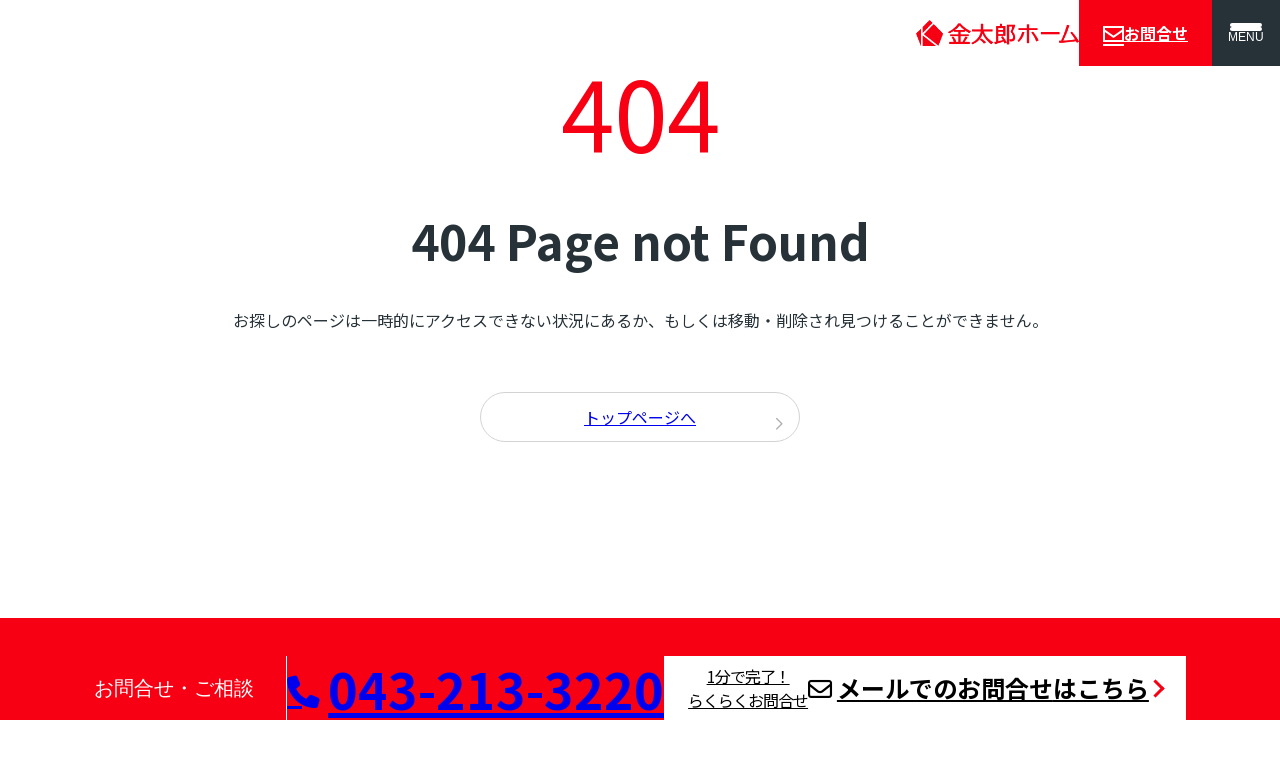

--- FILE ---
content_type: text/html;charset=UTF-8
request_url: https://www.kintarou-houme.com/media/
body_size: 3853
content:

<!DOCTYPE html>
<html lang="ja">

<head>
    <!-- Google Tag Manager -->
    <script>(function(w,d,s,l,i){w[l]=w[l]||[];w[l].push({'gtm.start':
    new Date().getTime(),event:'gtm.js'});var f=d.getElementsByTagName(s)[0],
    j=d.createElement(s),dl=l!='dataLayer'?'&l='+l:'';j.async=true;j.src=
    'https://www.googletagmanager.com/gtm.js?id='+i+dl;f.parentNode.insertBefore(j,f);
    })(window,document,'script','dataLayer','GTM-WXZQFGC');</script>
    <!-- End Google Tag Manager -->
    <meta charset="UTF-8">
    <meta http-equiv="X-UA-Compatible" content="IE=edge">
    <meta name="viewport" content="width=device-width, initial-scale=1.0">
    <meta property="og:image" content="/assets/images/ogp.png">
    <link rel="preconnect" href="https://fonts.googleapis.com">
    <link rel="preconnect" href="https://fonts.gstatic.com" crossorigin>
    <link href="https://fonts.googleapis.com/css2?family=Noto+Sans+JP:wght@400;700&display=swap" rel="stylesheet">
    <title>ページが見つかりませんでした</title>
    <link rel="stylesheet" href="https://kit.fontawesome.com/cc9aab5ff8.css" crossorigin="anonymous" /><link rel="stylesheet" href="https://www.kintarou-houme.com/assets/styles/reset.css?1687756188" /><link rel="stylesheet" href="https://www.kintarou-houme.com/assets/styles/global.css?1691055129" /><link rel="stylesheet" href="https://www.kintarou-houme.com/assets/styles/style.css?1765265700" /><link rel="stylesheet" href="https://www.kintarou-houme.com/assets/styles/error.css?1688442083" /><link rel="stylesheet" href="https://www.kintarou-houme.com/assets/styles/layout/header.css?1691055129" /><link rel="stylesheet" href="https://www.kintarou-houme.com/assets/styles/layout/footer.css?1691055129" /><script src="https://cdn.jsdelivr.net/npm/swiper@9/swiper-element-bundle.min.js" ></script><script src="https://www.kintarou-houme.com/assets/scripts/script.js?1687941475" type="module" ></script><script src="https://www.kintarou-houme.com/assets/scripts/layout.js?1705462181" type="module" ></script></head>

<body>
    <!-- Google Tag Manager (noscript) -->
    <noscript><iframe src="https://www.googletagmanager.com/ns.html?id=GTM-WXZQFGC"
    height="0" width="0" style="display:none;visibility:hidden"></iframe></noscript>
    <!-- End Google Tag Manager (noscript) -->
    <header class="global-header sub-page">
    <a href="/" class="global-header-logo">
        <img src="/assets/images/global-header-top-logo.png" class="page-logo top-logo" alt="金太郎ホーム">
        <img src="/assets/images/global-header-sub-logo.png" class="page-logo sub-page-logo" alt="金太郎ホーム">
    </a>
    <a class="global-header-contact-link" href="/form/">
        <i class="fa-sharp fa-regular fa-envelope global-header-contact-logo"></i>
        <span class="global-header-contact-link-text">お問合せ</span>
    </a>
    <button id="global-navigation-trigger" class="global-header-menu-button" type="button" aria-label="メニューを開く" aria-haspopup="dialog" aria-controls="global-navigation">
        <div class="global-header-menu-button-bar"></div>
        <div class="global-header-menu-button-bar"></div>
        <span>MENU</span>
    </button>
</header>

<div role="dialog" aria-modal="true" aria-hidden="true" id="global-navigation" class="global-navigation" hidden>
    <div class="global-navigation-contents">
        <p class="site-logo">
    <a href="/"><img src="/assets/images/site-logo.png" alt="金太郎ホーム" class="site-logo-image"></a>
    <span class="site-logo-text">坪29.8万円からのローコストマンション施工</span>
</p>
        <div class="global-navigation-main">
            <div class="global-navigation-links global-products-information">
                <img class="global-navigation-image" src="/assets/images/menu-image01.jpg" alt="">
                <div class="site-link-nav">
                    <p class="site-link-nav-title">
                        <span class="inline-block nowrap">金太郎の商品について</span>
                        <span class="site-link-nav-subtitle">-専門会社だからできるスペックと納期-</span>
                    </p>
                    <ul id="header-site-link-product" class="site-link-list">
                        <li class="site-link-item">
                            <p>マンションシリーズ「金太郎ヒルズ」</p>
                            <ul class="site-link-list">
                                <li class="site-link-item">
                                    <a href="/case/">施工事例</a>
                                </li>
                            </ul>
                        </li>
                        <li class="site-link-item">
                            <p>ホテルシリーズ「Mr.金太郎ホテル」</p>
                            <ul class="site-link-list">
                                <li class="site-link-item">
                                    <a href="/lp_hotel/">Mr.金太郎ホテルとは</a>
                                </li>
                                <li class="site-link-item site-link-item-lp-invest">
                                    <a href="/lp_hotel_invest/">40%超を狙う、浅草・新築一棟ホテル<br>「Mr.Kintaro HOTEL」オーナー募集</a>
                                </li>
                                <li class="site-link-item">
                                    <a href="/case_hotel/">施工事例</a>
                                </li>
                            </ul>
                        </li>
                    </ul>
                </div>
                <img class="global-navigation-image" src="/assets/images/menu-image02.jpg" alt="">
                <div class="site-link-nav">
                    <p class="site-link-nav-title">
                        <span class="inline-block nowrap">金太郎が選ばれる理由</span>
                        <span class="site-link-nav-subtitle">-金太郎を選べば儲かるのはなぜか-</span>
                    </p>
                    <ul id="header-site-link-reason" class="site-link-list">
                        <li class="site-link-item">
                            <a href="/reason/">金太郎が選ばれる10の理由</a>
                        </li>
                        <li class="site-link-item">
                            <a href="/voice/">お客様の声</a>
                        </li>
                        <li class="site-link-item">
                            <a href="/jinushi/">土地をお持ちの方へ</a>
                        </li>
                        <li class="site-link-item">
                            <a href="/qa/">よくある質問</a>
                        </li>
                        <li class="site-link-item">
                            <a href="/juku/">金太郎塾</a>
                        </li>
                    </ul>
                </div>
            </div>
            <div class="global-navigation-links global-company-information">
                <div class="site-link-nav">
                    <p class="site-link-nav-title nowrap">当社について</p>
                    <ul id="header-site-link-about" class="site-link-list">
                        <li class="site-link-item">
                            <a href="/aboutus/">会社概要</a>
                        </li>
                        <li class="site-link-item">
                            <a href="/news/">ニュースリリース</a>
                        </li>
                        <li class="site-link-item">
                            <a href="/news/?pt=media-listing">メディア掲載</a>
                        </li>
                        <li class=" site-link-item">
                            <a href="/form/">お問合せ</a>
                        </li>
                        <li class=" site-link-item">
                            <a href="/umebayashi/">梅林選手応援ページ</a>
                        </li>
                    </ul>
                </div>
                <div class="site-link-nav">
                    <p class="site-link-nav-title nowrap">採用について</p>
                    <ul id="header-site-link-recruit" class="site-link-list">
                        <li class="site-link-item">
                            <a href="/recruit/">採用情報</a>
                        </li>
                        <li class="site-link-item">
                            <a href="/partner/">施工パートナー募集</a>
                        </li>
                    </ul>
                </div>
                <div class="site-link-nav">
                    <p class="site-link-nav-title" data-accordion="false">
                        <span class="inline-block nowrap">お問合せ・ご相談</span>
                        <span class="site-link-nav-subtitle">-勝ち組大家さんへの道はここから！-</span>
                    </p>
                    <div class="contact-links">
                        <a href="tel: 043-213-3220" class="contact-way contact-tel">
    <p class="contact-way-title primary-color">お電話でのお問合せ</p>
    <p class="contact-way-main tel-icon">043-213-3220</p>
    <p class="contact-note inline-blocks">
        <span class="inline-block">営業時間 09:00 ~ 18:00</span>
        <span class="inline-block">(定休日：年末年始・GW・夏季休業)</span>
    </p>
</a>
<a href="/form/" class="contact-way contact-email">
    <p class="contact-way-title">メールでのお問合せ</p>
    <p class="contact-way-main email-icon">メールフォーム<span class="contact-email-text">はこちら</span></p>
    <p class="contact-note inline-blocks">
        <span class="inline-block">1分で完了！らくらくお問合せ</span>
    </p>
</a>
                    </div>
                </div>
            </div>
        </div>
        <a href="http://kintarou-holdings.com/" class="group-official" target="_blank">
    <img class="footer-official-site-logo" src="/assets/images/footer-official-site-logo.png" alt="金太郎グループ">
    <span class="group-official-text external">オフィシャルサイト</span>
</a>
    </div>
</div>    <main class="sub">
        
<div class="error">
    <p class="error-code">404</p>
    <h1 class="error-title">404 Page not Found</h1>
    <p class="error-message">お探しのページは一時的にアクセスできない状況にあるか、もしくは移動・削除され見つけることができません。</p>
    <a href="/" class="top-link">トップページへ</a>
</div>

<section class="contact-section">
    <h1 class="contact-section-title">お問合せ・ご相談 <span class="contact-section-title-winnable">勝ち組大家さんへの道はここから！</span></h1>
    <a href="tel: 043-213-3220" class="contact-way contact-tel">
    <p class="contact-way-title primary-color">お電話でのお問合せ</p>
    <p class="contact-way-main tel-icon">043-213-3220</p>
    <p class="contact-note inline-blocks">
        <span class="inline-block">営業時間 09:00 ~ 18:00</span>
        <span class="inline-block">(定休日：年末年始・GW・夏季休業)</span>
    </p>
</a>
<a href="/form/" class="contact-way contact-email">
    <p class="contact-way-title">メールでのお問合せ</p>
    <p class="contact-way-main email-icon">メールフォーム<span class="contact-email-text">はこちら</span></p>
    <p class="contact-note inline-blocks">
        <span class="inline-block">1分で完了！らくらくお問合せ</span>
    </p>
</a>
</section>

<nav class="group-navigation" aria-labelledby="group-title">
    <h1 id="group-title" class="group-title">金太郎グループ関連サイト</h1>
    <swiper-container id="group-links" init="false">
        <swiper-slide>
            <a href="http://kintarou-holdings.com/recruit/" target="_blank" class="group-link" data-link="recruit">
                <p class="group-description recruit">金太郎の社員として一緒に働きませんか？</p>
                <img class="group-link-img" src="/assets/images/group_recruit.png" alt="金太郎ホーム 採用">
            </a>
        </swiper-slide>
        <swiper-slide>
            <a href="https://kintarou.cbiz.co.jp/" target="_blank" class="group-link" data-link="investment">
                <p class="group-description investment">東京都・千葉県の収益・投資物件</p>
                <img class="group-link-img" src="/assets/images/group_investment.png" alt="金太郎ホーム 投資">
            </a>
        </swiper-slide>
        <swiper-slide>
            <a href="http://kintarou-c.com/" target="_blank" class="group-link" data-link="rent">
                <p class="group-description rent">千葉県で賃貸マンション・アパート・住宅探し</p>
                <img class="group-link-img" src="/assets/images/group_rent.png" alt="金太郎カンパニー 賃貸">
            </a>
        </swiper-slide>
        <swiper-slide>
            <a href="http://kintarou-c.com/mansion/" target="_blank" class="group-link" data-link="management">
                <p class="group-description management">千葉県・関東近郊の当社管理物件をご紹介</p>
                <img class="group-link-img" src="/assets/images/group_management.png" alt="金太郎ホーム 管理物件">
            </a>
        </swiper-slide>
        <swiper-slide>
            <a href="https://www.kintarou-houme.com/" target="_blank" class="group-link" data-link="construction">
                <p class="group-description construction">坪29.8万円からのローコストマンション施工</p>
                <img class="group-link-img" src="/assets/images/group_construction.png" alt="金太郎ホーム 建築・施工">
            </a>
        </swiper-slide>
    </swiper-container>
    <div class="group-link-pagination"></div>
</nav>

<div class="contact-sticky">
    <p class="contact-sticky-title">お問合せ・ご相談</p>
    <a href="telto: 043-213-3220" class="contact-sticky-tel tel-icon">043-213-3220</a>
    <a href="/form/" class="contact-sticky-email">
        <span class="contact-sticky-email-text">1分で完了！<br>らくらくお問合せ</span>
        <span class="contact-sticky-email-main email-icon">メールでのお問合せ</span>
    </a>
</div>
    </main>
    <footer class="global-footer">
    <p class="site-logo">
    <a href="/"><img src="/assets/images/site-logo.png" alt="金太郎ホーム" class="site-logo-image"></a>
    <span class="site-logo-text">坪29.8万円からのローコストマンション施工</span>
</p>
    <a href="http://kintarou-holdings.com/" class="group-official" target="_blank">
    <img class="footer-official-site-logo" src="/assets/images/footer-official-site-logo.png" alt="金太郎グループ">
    <span class="group-official-text external">オフィシャルサイト</span>
</a>
    <div class="footer-site-link">
        <div class="site-link-nav">
            <p class="site-link-nav-title">
                金太郎の商品について<br><span class="site-link-nav-subtitle">-専門会社だからできるスペックと納期-</span>
            </p>
            <ul id="site-link-product" class="site-link-list site-link-product">
                <li class="site-link-item">
                    <p>マンションシリーズ「金太郎ヒルズ」</p>
                    <ul class="site-link-list">
                        <li class="site-link-item">
                            <a href="/case/">施工事例</a>
                        </li>
                    </ul>
                </li>
                <li class="site-link-item">
                    <p>ホテルシリーズ「Mr.金太郎ホテル」</p>
                    <ul class="site-link-list">
                        <li class="site-link-item">
                            <a href="/lp_hotel/">Mr.金太郎ホテルとは</a>
                        </li>
                        <li class="site-link-item site-link-item-lp-invest">
                            <a href="/lp_hotel_invest/">40%超を狙う、浅草・新築一棟ホテル<br>「Mr.Kintaro HOTEL」オーナー募集</a>
                        </li>
                        <li class="site-link-item">
                            <a href="/case_hotel/">施工事例</a>
                        </li>
                    </ul>
                </li>
            </ul>
        </div>
        <div class="site-link-nav">
            <p class="site-link-nav-title">
                金太郎が選ばれる理由<br><span class="site-link-nav-subtitle">-金太郎を選べば儲かるのはなぜか-</span>
            </p>
            <ul id="site-link-reason" class="site-link-list">
                <li class="site-link-item">
                    <a href="/reason/">金太郎が選ばれる10の理由</a>
                </li>
                <li class="site-link-item">
                    <a href="/voice/">お客様の声</a>
                </li>
                <li class="site-link-item">
                    <a href="/jinushi/">土地をお持ちの方へ</a>
                </li>
                <li class="site-link-item">
                    <a href="/qa/">よくある質問</a>
                </li>
                <li class="site-link-item">
                    <a href="/juku/">金太郎塾</a>
                </li>
            </ul>
        </div>
        <div class="site-link-nav">
            <p class="site-link-nav-title nowrap">金太郎をもっと知る</p>
            <ul id="site-link-about" class="site-link-list">
                <li class="site-link-item">
                    <a href="/aboutus/">会社概要</a>
                </li>
                <li class="site-link-item">
                    <a href="/news/">ニュースリリース</a>
                </li>
                <li class="site-link-item">
                    <a href="/news/?pt=media-listing">メディア掲載</a>
                </li>
                <li class=" site-link-item">
                    <a href="/form/">お問合せ</a>
                </li>
                <li class=" site-link-item">
                    <a href="/umebayashi/">梅林選手応援ページ</a>
                </li>
            </ul>
        </div>
        <div class="site-link-nav">
            <p class="site-link-nav-title nowrap">金太郎で働きたい</p>
            <ul id="site-link-recruit" class="site-link-list">
                <li class="site-link-item">
                    <a href="/recruit/">採用情報</a>
                </li>
                <li class="site-link-item">
                    <a href="/partner/">施工パートナー募集</a>
                </li>
            </ul>
        </div>
    </div>

    <a href="https://chibajets.jp/" class="chiba-jets-link" target="_blank">
        <img class="chiba-jets-logo" src="/assets/images/chiba-jets-logo.png" alt="千葉ジェッツ">
        <div class="chiba-jets-official-sponsor">
            <img class="chiba-jets-official-sponsor-logo" src="/assets/images/chiba-jets-official-sponsor.png" alt="千葉ジェッツ オフィシャルスポンサー">
            <p class="chiba-jets-official-sponsor-text">金太郎グループは千葉ジェッツの<br>オフィシャルスポンサーです。</p>
        </div>
    </a>

    <div class="other-links">
        <small>運営会社：株式会社 金太郎ホーム</small>
        <a href="/privacypolicy/" target="_blank" class="other-link external">個人情報の取扱</a>
    </div>
</footer></body>

</html>


--- FILE ---
content_type: text/css
request_url: https://kit.fontawesome.com/cc9aab5ff8.css
body_size: -84
content:
@import url(https://ka-p.fontawesome.com/releases/v6.7.2/css/pro.min.css?token=cc9aab5ff8);@import url(https://ka-p.fontawesome.com/releases/v6.7.2/css/pro-v4-shims.min.css?token=cc9aab5ff8);@import url(https://ka-p.fontawesome.com/releases/v6.7.2/css/pro-v5-font-face.min.css?token=cc9aab5ff8);@import url(https://ka-p.fontawesome.com/releases/v6.7.2/css/pro-v4-font-face.min.css?token=cc9aab5ff8);

--- FILE ---
content_type: text/css
request_url: https://www.kintarou-houme.com/assets/styles/reset.css?1687756188
body_size: 720
content:
*,
*::before,
*::after {
  margin: 0;
  padding: 0;
  box-sizing: border-box;
}
:where([hidden]:not([hidden='until-found'])) {
  display: none !important;
}
:where(html) {
  -webkit-text-size-adjust: none;
  color-scheme: dark light;
}
@supports not (min-block-size: 100dvb) {
  :where(html) {
    block-size: 100%;
  }
}
@media (prefers-reduced-motion: no-preference) {
  :where(html:focus-within) {
    scroll-behavior: smooth;
  }
}
:where(body) {
  block-size: 100%;
  block-size: 100dvb;
  line-height: 1.5;
  font-family: system-ui, sans-serif;
  -webkit-font-smoothing: antialiased;
}
:where(input, button, textarea, select) {
  font: inherit;
  color: inherit;
}
:where(textarea) {
  resize: vertical;
  resize: block;
}
:where(button, label, select, summary, [role='button'], [role='option']) {
  cursor: pointer;
}
:where(:disabled) {
  cursor: not-allowed;
}
:where(label:has(> input:disabled), label:has(+ input:disabled)) {
  cursor: not-allowed;
}
:where(button) {
  border-style: solid;
}
:where(a) {
  text-underline-offset: 0.2ex;
}
:where(ul, ol) {
  list-style: none;
}
:where(img, svg, video, canvas, audio, iframe, embed, object) {
  display: block;
}
:where(img, picture, svg) {
  max-inline-size: 100%;
  block-size: auto;
}
:where(p, h1, h2, h3, h4, h5, h6) {
  overflow-wrap: break-word;
}
:where(h1, h2, h3) {
  line-height: calc(1em + 0.5rem);
}
:where(hr) {
  border: none;
  border-block-start: 1px solid;
  color: inherit;
  block-size: 0;
  overflow: visible;
}
:where(:focus-visible) {
  outline: 2px solid var(--focus-color, Highlight);
  outline-offset: 2px;
}
:where(
    .visually-hidden:not(:focus, :active, :focus-within, .not-visually-hidden)
  ) {
  clip-path: inset(50%) !important;
  height: 1px !important;
  width: 1px !important;
  overflow: hidden !important;
  position: absolute !important;
  white-space: nowrap !important;
  border: 0 !important;
}


--- FILE ---
content_type: text/css
request_url: https://www.kintarou-houme.com/assets/styles/global.css?1691055129
body_size: 1158
content:
:root {
  --primary-color: #f70013;
  --gray-color: #f4f1f1;
  --max-contents-width: 1180px;
  --menu-contents-width: 1280px;
  --black-color: #263138;
  --yellow-color: #eff335;
  --contents-spacing: clamp(
    24px,
    24vw,
    max(calc(50dvw - var(--max-contents-width) / 2), 12px)
  );
  --contents-spacing-wide: clamp(
    24px,
    10vw,
    max(calc(25dvw - var(--max-contents-width) / 4), 12px)
  );
  --font-family-open-sans: 'Open Sans', sans-serif;
  --font-family-fa: 'Font Awesome 6 pro';
  --fa-right-chevron: '\f054';
  --fa-left-chevron: '\f053';
  --fa-phone: '\f095';
  --fa-envelope: '\f0e0';
  --fa-external-link: '\f08e';
  --fa-magnifying-glass: '\f002';

  --z-index-overlay-contents: 2000;
  --z-index-overlay: 1000;
  --z-index-float: 100;
  --z-index-overwrap-link: 10;

  --font-size-xs: 12px;
  --font-size-sm: 14px;
  --font-size-md: 16px;
  --font-size-lg: clamp(16px, 2vw, 20px);
  --font-size-xl: clamp(17px, 3vw, 24px);
  --font-size-1xl: clamp(21px, 3vw, 28px);
  --font-size-2xl: clamp(24px, 3vw, 32px);
  --font-size-3xl: clamp(28px, 4vw, 40px);
  --font-size-4xl: clamp(32px, 5vw, 48px);
  --font-size-5xl: clamp(36px, 6vw, 56px);
  --font-size-6xl: clamp(40px, 6vw, 64px);
  --font-size-7xl: clamp(44px, 7vw, 72px);
  --font-size-8xl: clamp(48px, 7vw, 80px);
  --font-size-9xl: clamp(52px, 8vw, 88px);
  --font-size-10xl: clamp(56px, 9vw, 96px);
  --font-size-big: clamp(72px, 11vw, 128px);
  --font-size-2big: clamp(87px, 13vw, 158px);
}

body {
  background: #fff;
  line-height: 1;
  font-family: 'Noto Sans JP', sans-serif;
  color: var(--black-color);
  min-height: 100dvh;
  block-size: initial;
  padding-bottom: 66px;
}

img {
  display: block;
  max-width: 100%;
  max-height: 100%;
}

a[disabled] {
  pointer-events: none;
}

:where(*, *::before, *::after) {
  box-sizing: border-box;
  color: inherit;
  text-decoration: inherit;
  font: inherit;
  line-height: inherit;
}

:where([hidden]) {
  display: none;
}

.bold {
  font-weight: bold;
}

.primary-color {
  color: var(--primary-color);
}

.inline-blocks {
  --font-size: inherit;
  font-size: 0;
}

.inline-block {
  display: inline-block;
  font-size: var(--font-size, inherit);
}

.nowrap {
  white-space: nowrap;
}

.overwrap-link {
  display: block;
  position: absolute;
  top: 0;
  left: 0;
  width: 100%;
  height: 100%;
  z-index: var(--z-index-overwrap-link);
}

.section-link {
  display: inline-flex;
  white-space: nowrap;
  flex-shrink: 0;
  font-weight: bold;
  align-items: center;
  justify-content: center;
  padding: 16px 64px;
  position: relative;
  border: 1px solid #dedede;
  border-radius: 32px;
  background: #fff;
}

.section-link::after {
  content: '';
  width: 9px;
  height: 9px;
  border-top: solid 2px #adadad;
  border-right: solid 2px #adadad;
  position: absolute;
  transform: rotate(45deg);
  right: 25px;
}

.section-link:hover {
  color: #fff;
  background-color: var(--primary-color);
  transition: 0.3s;
}

.section-link:hover::after {
  color: #fff;
  border-top: solid 2px #fff;
  border-right: solid 2px #fff;
}

.contents-width {
  padding-inline: var(--contents-spacing);
}

.external::after {
  content: var(--fa-external-link);
  font-family: var(--font-family-fa);
  margin-left: 0.5em;
}

.novisible {
  width: 1px;
  height: 1px;
  visibility: hidden;
}

.tel-icon::before {
  content: var(--fa-phone);
  font-family: var(--font-family-fa);
  font-size: 0.65em;
  transform-origin: center center;
  rotate: 10deg;
  top: 4px;
  font-weight: 700;
  margin-right: 8px;
  display: inline-block;
  position: relative;
}

@media (max-width: 580px) {
  .tel-icon::before {
    font-size: var(--font-size-md);
    top: 2px;
  }
}

.email-icon::before {
  content: var(--fa-envelope);
  font-family: var(--font-family-fa);
  font-weight: 400;
  margin-right: 0.2em;
  display: inline-block;
  position: relative;
}


--- FILE ---
content_type: text/css
request_url: https://www.kintarou-houme.com/assets/styles/style.css?1765265700
body_size: 2925
content:
@charset "utf-8";

/*
components/site-logo.php
*/
.site-logo {
  display: flex;
  align-items: center;
}

.site-logo-image:hover {
  opacity: 0.7;
}

.site-logo-text {
  white-space: nowrap;
  font-size: var(--font-size-sm);
  font-weight: bold;
  padding: 8px;
}

@media (max-width: 640px) {
  .site-logo {
    flex-direction: column;
    align-items: flex-start;
    justify-self: center;
    gap: 8px;
  }

  .site-logo-text {
    font-size: var(--font-size-md);
    padding: 0;
  }
}

/*
components/group-official.php
*/
.group-official {
  display: flex;
  align-items: flex-end;
}

.group-official:hover {
  opacity: 0.7;
}

.group-official-text {
  font-size: var(--font-size-xs);
  white-space: nowrap;
  margin-left: 8px;
}

/*
*/
.site-link-nav-title {
  font-size: var(--font-size-lg);
  font-weight: bold;
  display: block;
  height: 40px;
}

.site-link-nav-subtitle {
  font-size: var(--font-size-sm);
  font-weight: normal;
  color: #4c4c4c;
  display: inline-block;
}

.site-link-list {
  display: flex;
  flex-direction: column;
  gap: 24px;
  overflow: hidden;
  transition: height 100ms ease-in;
}

.site-link-item {
  font-weight: bold;
  font-size: var(--font-size-sm);
}

.site-link-item a:hover {
  color: var(--primary-color);
}

.site-link-item:first-of-type {
  padding-top: 40px;
}

.site-link-item .site-link-list {
  padding-top: 16px;
  padding-left: 16px;
  margin-top: 0;
}

.site-link-item .site-link-item {
  font-weight: normal;
  padding-top: 0;
}

.site-link-product .site-link-item:nth-child(2),
.site-link-product .site-link-item:nth-child(3) {
  margin-top: 8px;
}

.site-link-product .site-link-item:nth-child(2) .site-link-list {
  gap: 8px;
}

.site-link-item-lp-invest a {
  line-height: 1.4;
}

@media (max-width: 960px) {
  .site-link-nav {
    border-top: 1px solid #999;
    padding-block: 32px;
  }

  .site-link-nav-title {
    font-size: var(--font-size-2xl);
    cursor: pointer;
    position: relative;
    height: auto;
  }

  .site-link-nav-title::after {
    display: inline-block;
    position: absolute;
    right: 8px;
    top: 50%;
    translate: 0 -50%;
    font-family: var(--font-family-fa);
    color: var(--primary-color);
  }

  .site-link-nav-title[aria-expanded='false']::after {
    content: '\2b';
  }

  .site-link-nav-title[aria-expanded='true']::after {
    content: '\f068';
  }
}

/*
components/contact-way.php
*/

.contact-way {
  display: block;
  background: white;
  padding: clamp(16px, 2vw, 24px);
  text-align: center;
  position: relative;
}
.contact-way.contact-email .contact-way-title {
  color: var(--primary-color);
}

.contact-way.contact-email:hover {
  color: var(--primary-color);
}

.contact-way-title {
  font-size: var(--contact-way-font-size);
  font-weight: bold;
}

.contact-way-main {
  font-size: calc(var(--contact-way-font-size) + 8px);
  font-weight: bold;
  margin-top: 16px;
}

.contact-tel .contact-way-main {
  font-size: 52px;
  font-family: var(--font-family-open-sans);
  vertical-align: middle;
  display: inline-flex;
  align-items: center;
}

@media (max-width: 940px) {
  .contact-tel .contact-way-main {
    font-size: calc(var(--contact-way-font-size) + 16px);
  }
}

.contact-email .contact-way-main {
  height: calc(var(--contact-way-font-size) + 16px);
  line-height: calc(var(--contact-way-font-size) + 16px);
}

.contact-email::after {
  position: absolute;
  content: '';
  width: 14px;
  height: 14px;
  border-top: solid 3px var(--primary-color);
  border-right: solid 3px var(--primary-color);
  transform: rotate(45deg);
  right: 23px;
  top: 50%;
  translate: -50% -50%;
}

@media (max-width: 1040px) {
  .contact-email::after {
    right: 13px;
    width: 12px;
    height: 12px;
  }
}

@media (max-width: 1040px) {
  .contact-email-text {
    display: none;
  }
}

.contact-note {
  --font-size: calc(var(--contact-way-font-size) - 8px);
  margin-top: 8px;
  line-height: 1.3;
}

@media (max-width: 600px) {
  .contact-note {
    --font-size: calc(var(--contact-way-font-size) - 6px);
  }
}

@media (max-width: 940px) {
  .contact-email .contact-way-main {
    letter-spacing: -2px;
  }

  .contact-email::after {
    right: 20px;
    top: 58%;
    translate: -50% -58%;
    width: 11px;
    height: 11px;
  }
}

.contact-way-main.email-icon::before {
  font-weight: 300;
  font-size: var(--font-size-3xl);
  top: 4px;
}

@media (max-width: 940px) {
  .contact-way-main.email-icon::before {
    top: 2px;
    font-size: var(--font-size-2xl);
  }
}

/*
components/contact-section.php
*/
.contact-section {
  display: grid;
  grid-template-columns: repeat(2, 1fr);
  padding-inline: var(--contents-spacing);
  padding-top: 96px;
  padding-bottom: 120px;
  background: var(--primary-color);
  column-gap: 16px;
  row-gap: 48px;
  --contact-way-font-size: var(--font-size-xl);
}

@media (max-width: 940px) {
  .contact-section {
    row-gap: 24px;
  }
}

.contact-section-title {
  color: white;
  font-size: var(--font-size-4xl);
  font-weight: bold;
  display: flex;
  align-items: center;
  gap: 32px;
  grid-column: 1 / span 2;
}

.contact-section-title-winnable {
  font-size: var(--font-size-xl);
  font-weight: normal;
}

@media (max-width: 940px) {
  .contact-section {
    display: flex;
    flex-direction: column;
    padding-top: 64px;
    padding-bottom: 80px;
  }

  .contact-section-title {
    flex-direction: column;
    align-items: center;
    gap: 16px;
    margin-bottom: 32px;
  }
}

/*
components/breadcrumb-list.php
*/
.breadcrumb-list {
  display: flex;
  --gap: 16px;
  gap: var(--gap);
  padding-inline: var(--contents-spacing);
}

.breadcrumb-item {
  position: relative;
  font-size: var(--font-size-xs);
  letter-spacing: -0.5px;
}

.breadcrumb-item:last-of-type::after {
  display: none;
}

.breadcrumb-item::after {
  content: var(--fa-right-chevron);
  font-family: var(--font-family-fa);
  font-weight: 700;
  font-size: 1em;
  color: var(--primary-color);
  display: inline-block;
  position: absolute;
  right: calc(var(--gap) / -2);
  top: 50%;
  transform-origin: center center;
  transform: translate(50%, -50%) scale(0.6);
}

/* .breadcrumb-link {
  display: inline-block;
} */

.breadcrumb-link:hover {
  text-decoration: underline;
}

/*
components/contact-sticky.php
*/
.contact-sticky {
  position: fixed;
  bottom: 0;
  left: 0;
  right: 0;
  padding-inline: var(--contents-spacing);
  background: var(--primary-color);
  display: flex;
  justify-content: center;
  color: white;
  --gap: 32px;
  gap: var(--gap);
  padding-block: 12px;
  z-index: var(--z-index-float);
  white-space: nowrap;
}

@media (max-width: 1240px) {
  .contact-sticky {
    justify-content: space-between;
    padding-block: 16px;
  }
}

.contact-sticky-title {
  font-size: var(--font-size-lg);
  font-family: var(--font-family-open-sans);
  padding-right: var(--gap);
  display: inline-flex;
  align-items: center;
  border-right: 1px solid white;
}

.contact-sticky-tel {
  font-size: calc(var(--font-size-4xl) + 2px);
  font-weight: bold;
  display: inline-flex;
  align-items: center;
  justify-content: center;
  pointer-events: none;
}

@media (max-width: 940px) {
  .contact-sticky-tel {
    font-size: var(--font-size-3xl);
  }
}

@media (min-width: 751px) {
  a[href*='tel:'] {
    pointer-events: none;
    cursor: default;
    text-decoration: none;
  }
}

.contact-sticky-email {
  padding: 8px 24px;
  background: white;
  color: black;
  display: flex;
  justify-content: center;
  align-items: center;
  gap: 24px;
}

.contact-sticky-email::after {
  content: '';
  width: 13px;
  height: 13px;
  border-top: solid 3px var(--primary-color);
  border-right: solid 3px var(--primary-color);
  transform: rotate(45deg);
}

.contact-sticky-email:hover .contact-sticky-email-main {
  color: var(--primary-color);
}

.contact-sticky-email-text {
  font-size: var(--font-size-md);
  letter-spacing: -1px;
  line-height: 1.5;
  text-align: center;
  display: inline-block;
}

.contact-sticky-email-main {
  font-size: var(--font-size-xl);
  font-weight: bold;
}

.contact-sticky-email-main::after {
  content: 'はこちら';
}

@media (max-width: 1240px) {
  .contact-sticky-title {
    display: none;
  }
}

@media (max-width: 1080px) {
  .contact-sticky-email-text {
    display: none;
  }
}

@media (max-width: 680px) {
  .contact-sticky-email-main::after {
    display: none;
  }
}

@media (max-width: 580px) {
  .contact-sticky {
    padding: 0;
    gap: 0;
    --gap: 0;
  }

  .contact-sticky-tel,
  .contact-sticky-email {
    padding: 24px 4px;
    width: 50%;
    text-align: center;
  }

  .contact-sticky-tel {
    font-size: var(--font-size-lg);
  }

  .contact-sticky-email::after {
    position: absolute;
    right: 15px;
    width: 7px;
    height: 7px;
    border-top: solid 2px var(--primary-color);
    border-right: solid 2px var(--primary-color);
    font-size: var(--font-size-sm);
  }

  .contact-sticky-email-main {
    font-size: var(--font-size-sm);
  }

  .contact-sticky-email-main::before {
    font-size: calc(var(--font-size-xl) + 1px);
    top: 2px;
  }
}

@media (max-width: 380px) {
  .contact-sticky-email::after {
    right: 7px;
  }
}

/*
*/

.sub-page-title {
  padding: 232px var(--contents-spacing) 168px;
  display: flex;
  align-items: flex-end;
  flex-wrap: wrap;
  gap: 32px;
}

@media (max-width: 780px) {
  .sub-page-title {
    padding: 112px var(--contents-spacing) 48px;
    align-items: flex-start;
    flex-direction: column;
    gap: 4px;
  }
}
.sub-page-title-ja {
  order: 2;
  font-size: var(--font-size-lg);
  letter-spacing: 2px;
  line-height: var(--font-size-5xl);
}

@media (max-width: 780px) {
  .sub-page-title-ja {
    font-size: var(--font-size-xs);
  }
}

.sub-page-title-en {
  order: 1;
  font-family: var(--font-family-open-sans);
  font-size: var(--font-size-7xl);
  letter-spacing: 2px;
  font-weight: 900;
}

/*
*/

.sub-page-header {
  display: block;
  padding: 64px 32px;
  margin: 16px 0 16px var(--contents-spacing);
  border-top-left-radius: 32px;
  border-bottom-left-radius: 32px;
}

.sub-page-header-target {
  font-size: var(--font-size-lg);
  font-weight: bold;
}

.sub-page-header-target-tag {
  display: inline-block;
  background: var(--primary-color);
  color: white;
  padding: 8px 16px;
  min-width: 155px;
  text-align: center;
  font-weight: normal;
}

.sub-page-header-text {
  font-size: var(--font-size-5xl);
  font-weight: bold;
  margin-top: 16px;
  line-height: 1.3;
}

/*
  カテゴリ
*/

.category-list {
  display: flex;
  flex-wrap: wrap;
  gap: 10px;
  font-size: 13px;
  margin: 72px 0 24px;
}

@media (max-width: 780px) {
  .category-list {
    overflow: auto;
    flex-wrap: nowrap;
  }
}

.category-item {
  background-color: var(--gray-color);
  padding: 9px 20px;
  border-radius: 5px;
  color: var(--black-color);
  display: inline-block;
  flex-shrink: 0;
}

.category-item:hover {
  opacity: 0.8;
}

.category-item[aria-current='page'] {
  color: #fff;
  background-color: var(--black-color);
}

/*
  page-navi
*/

.page-navi {
  max-width: 800px;
  margin: 40px auto 64px;
}

.page-link {
  display: flex;
  width: 100%;
  height: 50px;
  border-radius: 24px;
  border: solid 2px #d3d3d3;
  justify-content: center;
  align-items: center;
  font-weight: bold;
  margin-bottom: 30px;
  position: relative;
}
.page-link::after {
  content: '';
  position: absolute;
  width: 8px;
  height: 8px;
  right: 15px;
  top: 0px;
  bottom: 0px;
  margin: auto;
  transform: rotate(45deg);
  transition: 0.5s;
  border-top: 2px solid #c8c4be;
  border-right: 2px solid #c8c4be;
}

.page-navi a:hover {
  opacity: 0.7;
  text-decoration: none;
}

.page {
  display: flex;
  justify-content: center;
  align-items: center;
}

.prev,
.next {
  display: flex;
  justify-content: center;
  align-items: center;
  width: 56px;
  height: 35px;
  font-size: var(--font-size-sm);
  border: 1px solid #d6d6d6;
  border-radius: 2px;
  background: #fcfcfc;
  text-decoration: none;
}

[disabled]:is(.prev, .next) {
  opacity: 0.5;
}

.page-no-link {
  pointer-events: none;
  opacity: 0.5;
}

.page-number {
  position: relative;
  width: 170px;
  height: 36px;
  margin: 0 8px;
  font-size: var(--font-size-sm);
  color: var(--black-color);
  border: 1px solid #d6d6d6;
  border-radius: 2px;
  background: #fcfcfc;
}

.page-number-label {
  height: 100%;
  display: flex;
  justify-content: center;
  align-items: center;
}

.page-number-label::after {
  position: absolute;
  width: 8px;
  height: 8px;
  right: 15px;
  top: 0px;
  bottom: 0px;
  margin: auto;
  content: '';
  transform: rotate(135deg);
  transition: 0.5s;
  border-top: 2px solid #c8c4be;
  border-right: 2px solid #c8c4be;
}

.page-number-select {
  position: absolute;
  top: 0;
  opacity: 0;
  width: 100%;
  height: 100%;
  background-color: #fff;
}

/*
  count-display
*/
.count-display {
  font-size: var(--font-size-xs);
}
.count-display-value {
  font-size: var(--font-size-md);
}

/*
  search-result
*/
.search-result {
  margin: 0 0 48px;
  display: flex;
  column-gap: 24px;
}

@media (max-width: 780px) {
  .search-result {
    column-gap: 8px;
  }
}

.qa .category-list {
  margin-top: 24px;
  margin-bottom: 58px;
}

.group-navigation {
  background: var(--gray-color);
  padding-block: 64px;
}

.group-title {
  text-align: center;
  font-size: calc(var(--font-size-lg) + 1px);
  font-weight: 300;
  letter-spacing: 2px;
  margin-bottom: 48px;
}

.group-link {
  display: block;
  width: 300px;
  margin-inline: auto;
  position: relative;
}

.group-link:hover {
  opacity: 0.7;
}

.group-description {
  font-size: var(--font-size-sm);
  text-align: center;
  padding-block: 4px;
  color: #fff;
}

.group-description.recruit {
  background-color: #c9d629;
}

.group-description.investment {
  background-color: #d22020;
}

.group-description.rent {
  background-color: #009900;
}

.group-description.management {
  background-color: #49578c;
}

.group-description.construction {
  color: var(--black-color);
  background-color: #f0f000;
}

.group-link-img {
  width: 100%;
  object-fit: cover;
  object-position: center;
  background-color: #fff;
  padding: 16px;
}

.group-link-pagination {
  text-align: center;
  margin-top: 32px;
  --swiper-pagination-color: black;
  --swiper-pagination-bullet-inactive-color: #fff;
  --swiper-pagination-bullet-inactive-opacity: 1;
  --swiper-pagination-bullet-horizontal-gap: 16px;
}


--- FILE ---
content_type: text/css
request_url: https://www.kintarou-houme.com/assets/styles/error.css?1688442083
body_size: 283
content:
.error {
  display: flex;
  justify-content: center;
  align-items: center;
  flex-direction: column;
  padding: 64px 0 176px;
}

.error-code {
  font-size: var(--font-size-10xl);
  color: var(--primary-color);
}

.error-title {
  font-size: var(--font-size-4xl);
  font-weight: bold;
  color: var(--black-color);
  margin-top: 56px;
}

.error-message {
  margin-top: 48px;
  margin-bottom: 64px;
}

.top-link {
  max-width: 320px;
  width: 100%;
  padding: 16px;
  border: solid 1px #d3d3d3;
  border-radius: 30px;
  position: relative;
  text-align: center;
}

.top-link:hover {
  opacity: 0.8;
}

.top-link::after {
  font-family: var(--font-family-fa);
  content: var(--fa-right-chevron);
  color: #adadad;
  font-size: var(--font-size-sm);
  position: absolute;
  right: 16px;
  top: 50%;
  translate: 0 -50%;
}


--- FILE ---
content_type: text/css
request_url: https://www.kintarou-houme.com/assets/styles/layout/header.css?1691055129
body_size: 1229
content:
.global-header {
  width: 100dvw;
  padding-left: var(--contents-spacing);
  justify-content: space-between;
  position: fixed;
  display: flex;
  top: 0;
  right: 0;
  height: 66px;
  z-index: var(--z-index-overlay-contents, 10);
}

.global-header.sub-page {
  background-color: #fff;
}

.global-header-logo {
  align-self: center;
}

.page-logo {
  width: 163px;
  height: 26px;
}

.sub-page .top-logo {
  display: none;
}

.sub-page-logo {
  display: none;
}

.sub-page .sub-page-logo {
  display: block;
}

.hide-logo {
  visibility: hidden;
}

.global-header-contact-link {
  display: flex;
  align-items: center;
  justify-content: center;
  gap: 4px;
  background: white;
  color: var(--primary-color);
  padding: 0 24px;
  margin-left: auto;
}

.global-header-contact-link:hover {
  background: var(--primary-color);
  color: white;
  transition: 0.5s;
}

.sub-page .global-header-contact-link {
  background: var(--primary-color);
  color: white;
}

.sub-page .global-header-contact-link:hover {
  background: white;
  color: var(--primary-color);
  transition: 0.5s;
}

@media (max-width: 780px) {
  .sub-page .global-header-contact-link {
    display: none;
  }
}

@media (max-width: 400px) {
  .global-header-contact-link {
    display: none;
  }
}

.global-header-contact-link-text {
  font-weight: bold;
  white-space: nowrap;
}

.global-header-contact-logo {
  font-size: calc(var(--font-size-lg) + 1px);
  margin-top: 2px;
}

.global-header-menu-button {
  align-items: center;
  background: #263138;
  border: none;
  color: white;
  display: flex;
  flex-direction: column;
  font-size: 0.75rem;
  gap: 8px;
  justify-content: center;
  line-height: 1;
  padding: 0 16px;
  position: relative;
}

.global-header-menu-button.close {
  justify-content: flex-end;
  padding-bottom: 12px;
}

.global-header-menu-button-bar {
  background: white;
  border-radius: 2px;
  height: 4px;
  width: 90%;
}

.close .global-header-menu-button-bar {
  position: absolute;
  width: 30px;
  top: 22px;
}

.close .global-header-menu-button-bar:first-child {
  position: absolute;
  rotate: 45deg;
}

.close .global-header-menu-button-bar:nth-child(2) {
  position: absolute;
  rotate: -45deg;
}

.global-header-menu-button:hover {
  background: var(--primary-color);
  transition: 0.5s;
}

@keyframes open {
  from {
    display: block;
    opacity: 0;
  }

  to {
    opacity: 1;
    z-index: var(--z-index-overlay);
  }
}

@keyframes close {
  from {
    opacity: 1;
  }

  to {
    opacity: 0;
    display: none;
    z-index: -1;
  }
}

.global-navigation {
  width: 100%;
  height: 100%;
  position: fixed;
  top: 0;
  left: 0;
  right: 0;
  bottom: 0;
  overflow-y: scroll;
  background: var(--gray-color);
  animation: 200ms linear 0s 1 normal forwards running;
  padding: 70px 0;
}

@media (max-width: 780px) {
  .global-navigation {
    padding: 104px 20px;
  }
}

.global-navigation-main {
  padding: 0 20px;
}

@media (max-width: 780px) {
  .global-navigation-main {
    padding: 0;
  }
}

.global-navigation[aria-hidden='true'] {
  animation-name: close;
}

.global-navigation[aria-hidden='false'] {
  animation-name: open;
}

.global-navigation-contents {
  position: relative;
  max-width: var(--menu-contents-width);
  margin: auto;
  z-index: var(--z-index-overlay-contents);
}

.global-navigation-links {
  display: flex;
  justify-content: space-between;
  gap: 28px;
  border-bottom: solid 1px #606060;
}

.global-navigation-links:first-child {
  border-top: solid 1px #606060;
}

@media (max-width: 1280px) {
  .global-company-information {
    flex-wrap: wrap;
    justify-content: flex-start;
  }
  .global-company-information .site-link-nav {
    width: 100%;
  }
}

@media (max-width: 1160px) {
  .global-navigation-links {
    justify-content: flex-start;
    flex-wrap: wrap;
  }
}

@media (max-width: 960px) {
  .global-navigation-links {
    justify-content: space-between;
    flex-direction: column;
    gap: 0;
  }

  .global-navigation-links:first-child {
    border: 0;
  }
}

@media (max-width: 960px) {
  .global-navigation-image {
    display: none;
  }
}

.global-products-information {
  padding: 70px 0;
}

@media (max-width: 960px) {
  .global-products-information {
    padding: 40px 0 0;
  }
}

.global-company-information {
  padding: 50px 0;
}

@media (max-width: 960px) {
  .global-company-information {
    padding: 0;
  }
}

.contact-links {
  padding-top: 32px;
  display: flex;
  gap: 16px;
  --contact-way-font-size: var(--font-size-lg);
}

@media (max-width: 780px) {
  .contact-links {
    flex-direction: column;
  }
}

@media (min-width: 780px) {
  .global-navigation .site-logo {
    padding: 0 20px 32px;
  }
}

.global-company-information .site-link-item:first-of-type {
  padding-top: 8px;
}

@media (max-width: 780px) {
  .global-company-information .site-link-item:first-of-type {
    padding-top: 40px;
  }
}

.global-navigation .group-official {
  align-items: center;
  padding: 0 20px;
  margin-top: 8px;
}

@media (max-width: 1080px) {
  .global-navigation .contact-email-text {
    display: inline-block;
  }
}

@media (max-width: 780px) {
  .global-navigation .contact-email-text {
    display: none;
  }
}

@media (max-width: 780px) {
  .global-navigation .group-official {
    padding: 0;
  }
}

.global-navigation-main .contact-email::after {
  right: 4px;
}

@media (max-width: 940px) {
  .global-navigation-main .contact-email::after {
    translate: -50% -58%;
    width: 9px;
    height: 9px;
  }
}

@media (max-width: 780px) {
  .global-navigation-main .contact-email::after {
    right: 20px;
    top: 58%;
    translate: -50% -58%;
    width: 11px;
    height: 11px;
  }
}


--- FILE ---
content_type: text/css
request_url: https://www.kintarou-houme.com/assets/styles/layout/footer.css?1691055129
body_size: 571
content:
.global-footer {
  padding-inline: var(--contents-spacing);
  padding-block: 64px;
  background: white;
  display: grid;
  grid-template-areas:
    'logo official'
    'nav nav'
    'sponsor other';
  row-gap: 32px;
}

@media (max-width: 960px) {
  .global-footer {
    grid-template-areas:
      'logo'
      'nav'
      'official'
      'sponsor'
      'other';
  }
}

/*
*/

.global-footer .site-logo {
  grid-area: logo;
}

@media (max-width: 640px) {
  .global-footer .site-logo {
    justify-self: center;
  }
}

/*
*/

.global-footer .group-official {
  display: flex;
  align-items: center;
  grid-area: official;
  align-self: self-end;
  justify-self: end;
}

@media (max-width: 960px) {
  .global-footer .group-official {
    justify-self: center;
  }
}

/*
*/

.footer-site-link {
  display: flex;
  justify-content: space-between;
  padding-block: 48px;
  border-top: 1px solid black;
  border-bottom: 1px solid #999;
  row-gap: 32px;
  column-gap: 8px;
  margin-top: 16px;
  grid-area: nav;
  justify-self: stretch;
}

@media (max-width: 960px) {
  .footer-site-link {
    flex-direction: column;
    row-gap: 0;
    padding-bottom: 0;
  }
}

@media (max-width: 780px) {
  .footer-site-link {
    border-top: 0;
    padding-block: 0;
  }
}

/*
*/

.chiba-jets-link {
  display: grid;
  width: 440px;
  grid-template-columns: 200px 1fr;
  border: 2px solid var(--primary-color);
  grid-area: sponsor;
}

@media (max-width: 600px) {
  .chiba-jets-link {
    display: flex;
    flex-direction: column;
    width: 320px;
  }
}

.chiba-jets-link:hover {
  opacity: 0.7;
}

.chiba-jets-official-sponsor {
  background: white;
  display: flex;
  align-items: center;
  justify-content: center;
  padding: 4px;
  gap: 4px;
}

.chiba-jets-official-sponsor-text {
  font-size: var(--font-size-xs);
  font-weight: bold;
}

@media (max-width: 960px) {
  .chiba-jets-link {
    justify-self: center;
  }
}

/*
*/

.other-links {
  display: flex;
  align-items: flex-start;
  gap: 16px;
  font-size: var(--font-size-xs);
  grid-area: other;
  align-self: self-start;
  justify-self: end;
  white-space: nowrap;
}

@media (max-width: 960px) {
  .other-links {
    justify-self: center;
  }
}

.other-link:hover {
  color: var(--primary-color);
}


--- FILE ---
content_type: application/javascript
request_url: https://www.kintarou-houme.com/assets/scripts/script.js?1687941475
body_size: 107
content:
import { r } from './module/r.js';

r(() => {
  const images = document.querySelectorAll('img[data-fallback]');
  const fallback = (evt) => {
    const img = evt.target;
    const src = img.dataset.fallback;
    img.src = src;
    img.removeEventListener('error', fallback);
  };
  images.forEach((image) => {
    image.addEventListener('error', fallback);
  });
});


--- FILE ---
content_type: application/javascript
request_url: https://www.kintarou-houme.com/assets/scripts/layout.js?1705462181
body_size: 1233
content:
import { r } from './module/r.js';

/**
 * Footer Accordion (smartphone)
 */
r(() => {
  const BREAKPOINT = 960;
  const TRIGGER_SELECTOR = '.site-link-nav-title';

  /**
   * @param {HTMLElement} el
   */
  const copyElement = (el) => {
    const div = document.createElement('div');
    div.innerHTML = el.outerHTML;
    return div.firstElementChild;
  };

  /**
   * @param {HTMLElement} el
   */
  const getHeight = (el) => {
    if (el.dataset.height) {
      return parseInt(el.dataset.height, 10);
    }
    const copy = copyElement(el);

    copy.style.position = 'absolute';
    copy.style.left = '-10000px';
    copy.style.height = ``;
    copy.style.maxHeight = ``;
    copy.style.display = ``;

    document.body.appendChild(copy);
    const rect = copy.getBoundingClientRect();
    const height = rect.height;
    requestAnimationFrame(() => {
      document.body.removeChild(copy);
    });

    return height;
  };

  /**
   * @param {Event} evt
   */
  const handler = (evt) => {
    /** @type {HTMLElement} */
    const trigger = evt.currentTarget;
    const id = trigger.getAttribute('aria-controls');
    if (!id) {
      return;
    }
    const target = document.getElementById(id);
    if (!target) {
      return;
    }
    const expanded = trigger.getAttribute('aria-expanded');
    if (!expanded) {
      return;
    }

    const height = getHeight(target);
    target.dataset.height = `${height}`;

    switch (expanded) {
      case 'true':
        target.style.height = `0`;
        trigger.setAttribute('aria-expanded', 'false');
        break;
      case 'false':
        target.style.height = `${height}px`;
        trigger.setAttribute('aria-expanded', 'true');
        break;
    }
  };

  /**
   *
   */
  const setAccordion = () => {
    const triggers = document.querySelectorAll(TRIGGER_SELECTOR);

    triggers.forEach((trigger) => {
      if (trigger.dataset.accordion === 'false') {
        return;
      }
      const target = trigger.nextElementSibling;
      if (!target.id) {
        return;
      }
      trigger.role = 'button';
      trigger.setAttribute('aria-controls', target.id);
      trigger.setAttribute('aria-expanded', 'false');
      trigger.addEventListener('click', handler);
      target.style.height = `0`;
    });
  };

  /**
   *
   */
  const removeAccordion = () => {
    const triggers = document.querySelectorAll(TRIGGER_SELECTOR);

    triggers.forEach((trigger) => {
      if (trigger.dataset.accordion === 'false') {
        return;
      }
      const target = trigger.nextElementSibling;
      if (!target.id) {
        return;
      }
      trigger.role = null;
      trigger.removeAttribute('aria-controls');
      trigger.removeAttribute('aria-expanded');
      trigger.removeEventListener('click', handler);
      target.style.height = ``;
    });
  };

  /**
   *
   */
  let bw = window.innerWidth;
  if (window.innerWidth < BREAKPOINT) {
    setAccordion();
  }

  /**
   *
   */
  window.addEventListener('resize', () => {
    const w = window.innerWidth;
    if (w < BREAKPOINT && bw >= BREAKPOINT) {
      setAccordion();
    } else if (w >= BREAKPOINT && bw < BREAKPOINT) {
      removeAccordion();
    }
    bw = w;
  });
});

r(() => {
  const TRIGGER_ID = 'global-navigation-trigger';

  const trigger = document.getElementById(TRIGGER_ID);
  const targetId = trigger.getAttribute('aria-controls');
  const target = document.getElementById(targetId);
  const logoEl = document.querySelector('.global-header-logo');

  trigger.addEventListener('click', () => {
    const hidden = target.getAttribute('aria-hidden');
    switch (hidden) {
      case 'true':
        target.hidden = false;
        document.body.style.overflow = 'hidden';
        trigger.classList.add('close');
        target.setAttribute('aria-hidden', 'false');
        if (logoEl) {
          logoEl.classList.add('hide-logo');
        }
        break;
      case 'false':
        document.body.style.overflow = '';
        target.setAttribute('aria-hidden', 'true');
        trigger.classList.remove('close');
        if (logoEl) {
          logoEl.classList.remove('hide-logo');
        }
        break;
    }
  });
});

r(() => {
  const container = document.getElementById('group-links');
  const swiperParams = {
    centeredSlides: true,
    slidesPerView: 1.2,
    initialSlide: 2,
    pagination: {
      el: '.group-link-pagination',
      type: 'bullets',
      clickable: true,
    },
    breakpoints: {
      1600: {
        slidesPerView: 5,
      },
      1400: {
        slidesPerView: 4,
      },
      1200: {
        slidesPerView: 3,
      },
      640: {
        slidesPerView: 2,
      },
      480: {
        slidesPerView: 1.5,
      },
    },
  };
  if (container) {
    Object.assign(container, swiperParams);
    container.initialize();
  }
});


--- FILE ---
content_type: application/javascript
request_url: https://www.kintarou-houme.com/assets/scripts/module/r.js
body_size: 74
content:
/**
 * @param {Function} fn
 */
export const r = async (fn) => {
  await new Promise((resolve) =>
    document.readyState === 'loading'
      ? document.addEventListener('DOMContentLoaded', resolve)
      : resolve()
  );

  fn();
};
